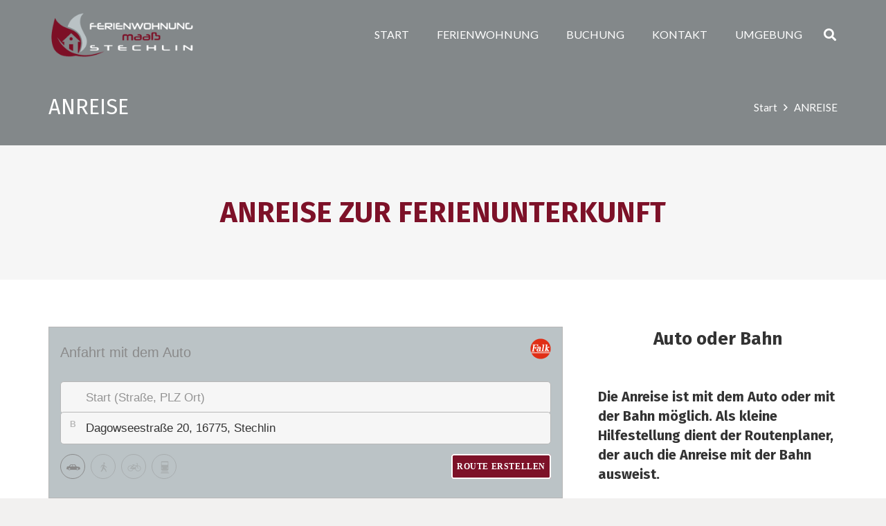

--- FILE ---
content_type: application/javascript; charset=utf-8
request_url: https://www.falk.de/js/app/routeplanner-widget.js
body_size: 218
content:
'use strict'

;(function (win) {
  var routePlannerWidget = {},
    translations = {
      en: {
        'no current location': 'The current position could not be determined',
      },
      de: {
        'no current location':
          'Die aktuelle Position konnte nicht ermittelt werden',
      },
    }

  routePlannerWidget.location = function (element) {
    var lang = element.getAttribute('data-lang'),
      input = element.parentNode.querySelector('input')

    navigator.geolocation.getCurrentPosition(
      function success(pos) {
        var value = pos.coords.latitude + ', ' + pos.coords.longitude
        input.value = value
      },
      function error() {
        alert(translations[lang]['no current location'])
      },
      {
        enableHighAccuracy: true,
        timeout: 5000,
        maximumAge: 0,
      },
    )
  }

  routePlannerWidget.changeType = function (element, num) {
    var form = element.parentNode.parentNode

    var nodes = element.parentNode.childNodes
    for (var i = 0; i < nodes.length; i++) {
      var node = nodes[i]
      if (node.className) {
        node.className = node.className
          .split(' ')
          .filter(function (name) {
            return name !== 'active'
          })
          .join(' ')
      }
    }
    element.className += ' active'

    form.querySelector('input[name="rm"]').value = num
  }

  win.routePlannerWidget = win.routePlannerWidget || routePlannerWidget
})(window)
